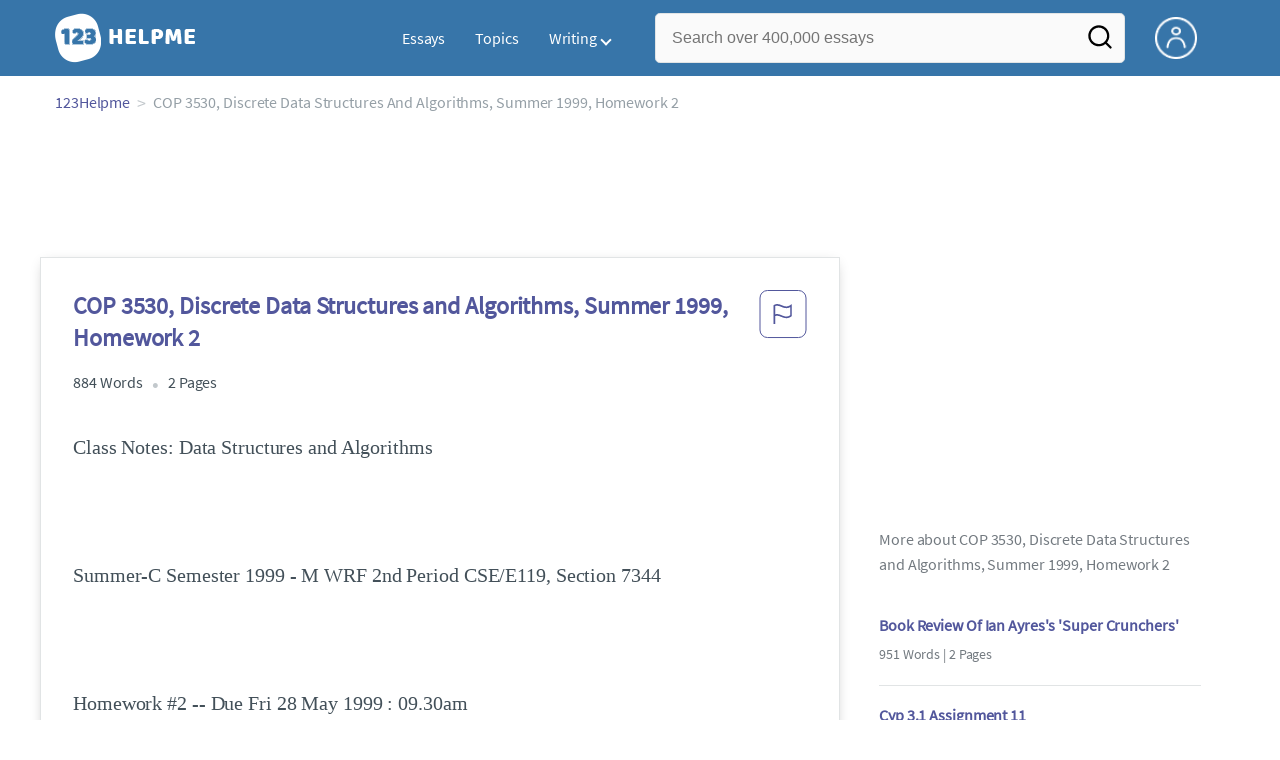

--- FILE ---
content_type: text/html; charset=UTF-8
request_url: https://www.123helpme.com/essay/COP-3530-Discrete-Data-Structures-and-Algorithms-106164
body_size: 2410
content:
<!DOCTYPE html>
<html lang="en">
<head>
    <meta charset="utf-8">
    <meta name="viewport" content="width=device-width, initial-scale=1">
    <title></title>
    <style>
        body {
            font-family: "Arial";
        }
    </style>
    <script type="text/javascript">
    window.awsWafCookieDomainList = ['monografias.com','cram.com','studymode.com','buenastareas.com','trabalhosfeitos.com','etudier.com','studentbrands.com','ipl.org','123helpme.com','termpaperwarehouse.com'];
    window.gokuProps = {
"key":"AQIDAHjcYu/GjX+QlghicBgQ/7bFaQZ+m5FKCMDnO+vTbNg96AGe85MAbDryaCIv+G5hkV9fAAAAfjB8BgkqhkiG9w0BBwagbzBtAgEAMGgGCSqGSIb3DQEHATAeBglghkgBZQMEAS4wEQQMfqv/41xp8mxCyZaoAgEQgDtphphf91j3ohtIdrkcZhOjtKVdO6T7EOagds3zsYaLwQPIN8cNivfF/va6SSQpupzbviLhd9a0ZTvohw==",
          "iv":"EkQVCQAe+wAAABhb",
          "context":"8YpFlOtSkoDMFN4/snkIs8mlnFDma1FLjOkaViFsM57vJGhCPYDWgy7jZLO5iOoaHSIx+75MEUqEig7JhiM9DRfQqvehDOVB2msfj/xOM+q6S0OekSxuXFDFBKVbLA09KdtuuR/BubMm8jxHR72CYUUfTJFDX4jcGqAEOLADlbMn9oxauSNEe2Vu9xR1L9e+OpyNi8CNhhdqrCq8rgp1bMy3XhL42+s9p731eUrwREqQKY2KQxxGK53oLQRBJZbTjMuy0SNsVTOT57GXapufM1mFu2O3ACQzKcJTJlH5F3YdxPkWyi9j8CBKr2Q/nBI8X1FgiWAQKqhc97ylPCPXm4WJB98UuNac7mglUwtYjcjv/OX0PtSbpfXTSYwJXEDks7Gk+RFswBC6Xd1KOWbtEUIZSGsSzpt4Wg/gT22ka9HL+Hang5lXCqub/hPF4xqgiDzQeJZelOK2G8QdKExB7S1orxGAlQVfzob/30t+zprwXNox/lFlRUk3x6Ioe5eRpjnkxNdlgtZO4ZWnjg19I10oldgvkXCW4IoAWxTKUg0AWA9mdh+N7yEk1J8aAuH7pz8IIeCCtQJlSGmG36E/VQQrvRWjAaOZvz+tE9FPf2E8ZJ4sOZhOZvd4uWlzAi8uzHeWR4PlJPbcfeqOOHFl8pItUbpCMjYeWyRZn8TcIE7fbkGxxrFVOTnuz5lfz8vgAf3PGiN7Dmj36M1f/K/tKJl6wAPc794nwFKb+LENyA9ipDMCdbhAKesQWWYWnFVODV/nxkJjJguXVb9GZti2Wrq5BbIn75rVfXQ92g=="
};
    </script>
    <script src="https://ab840a5abf4d.9b6e7044.us-east-2.token.awswaf.com/ab840a5abf4d/b0f70ab89207/fe90875e3a44/challenge.js"></script>
</head>
<body>
    <div id="challenge-container"></div>
    <script type="text/javascript">
        AwsWafIntegration.saveReferrer();
        AwsWafIntegration.checkForceRefresh().then((forceRefresh) => {
            if (forceRefresh) {
                AwsWafIntegration.forceRefreshToken().then(() => {
                    window.location.reload(true);
                });
            } else {
                AwsWafIntegration.getToken().then(() => {
                    window.location.reload(true);
                });
            }
        });
    </script>
    <noscript>
        <h1>JavaScript is disabled</h1>
        In order to continue, we need to verify that you're not a robot.
        This requires JavaScript. Enable JavaScript and then reload the page.
    </noscript>
</body>
</html>

--- FILE ---
content_type: text/html; charset=utf-8
request_url: https://www.123helpme.com/essay/COP-3530-Discrete-Data-Structures-and-Algorithms-106164
body_size: 18290
content:
<!DOCTYPE html>
<html>
    <head>
        <script type="text/javascript" src="https://cdn.cookielaw.org/consent/1638784f-1f7d-4a5c-837c-5cf9ed4c3b3f/OtAutoBlock.js" ></script>
        <!--WAF script-->
        <script data-ot-ignore type="text/javascript" src="https://ab840a5abf4d.edge.sdk.awswaf.com/ab840a5abf4d/b0f70ab89207/challenge.compact.js" defer></script>
        <!--end WAF script-->
        
        
        
        <style>@charset "UTF-8";*{box-sizing:border-box}html{-webkit-font-smoothing:antialiased;-webkit-text-size-adjust:none;text-size-adjust:none}a{text-decoration:none}blockquote,body,div,figure,footer,form,h1,h2,h3,h4,h5,h6,header,html,iframe,label,legend,li,nav,object,ol,p,section,table,ul{margin:0;padding:0}article,figure,footer,header,hgroup,nav,section{display:block}img{border:0}.row{max-width:75rem;margin-left:auto;margin-right:auto}.row::after,.row::before{content:' ';display:table}.row::after{clear:both}.row .row{max-width:none;margin-left:-.625rem;margin-right:-.625rem}@media screen and (min-width:40em){.row .row{margin-left:-.9375rem;margin-right:-.9375rem}}.column,.columns{width:100%;float:left;padding-left:.625rem;padding-right:.625rem}@media screen and (min-width:40em){.column,.columns{padding-left:.9375rem;padding-right:.9375rem}}.column:last-child:not(:first-child),.columns:last-child:not(:first-child){float:right}.column.row.row,.row.row.columns{float:none}.row .column.row.row,.row .row.row.columns{padding-left:0;padding-right:0;margin-left:0;margin-right:0}.small-1{width:8.3333333333%}.conditionally-visible{visibility:visible}.small-2{width:16.6666666667%}.small-3{width:25%}.small-offset-4{margin-left:33.3333333333%}.small-5{width:41.6666666667%}.small-7{width:58.3333333333%}.small-8{width:66.6666666667%}.small-11{width: 91.6666666667%;}.small-10 {width: 83.3333333333%;}.small-12{width:100%}@media screen and (max-width:39.9375em){.hide-for-small-only{display:none!important}}@media screen and (min-width:40em){.medium-offset-0{margin-left:0}.medium-1{width:8.33333333%}.medium-2{width:16.6666666667%}.medium-3{width:25%}.medium-4{width:33.3333333333%}.medium-5{width:41.6666666667%}.medium-6{width:50%}.medium-7{width:58.33333333%}.medium-8{width:66.6666666667%}.medium-9{width:75%}.medium-12{width:100%}}@media screen and (min-width:64em){.large-1{width:8.3333333333%}.large-2{width:16.6666666667%}.large-3{width:25%}.large-4{width:33.3333333333%}.large-5{width:41.6666666667%}.large-6{width:50%}.large-7{width:58.3333333333%}.large-8{width:66.6666666667%}.large-9{width:75%}.large-10{width:83.3333333333%}.large-11{width:91.6666666667%}.large-12{width:100%}.large-1-5{width:12%!important}.columns-large-2{-moz-column-count:2;-webkit-column-count:2;column-count:2;-moz-column-gap:1em;-webkit-column-gap:1em;column-gap:1em}.no-padding-large{padding:0!important}.paper-container--with-sidebar{padding:2rem}.hide-for-large{display:none!important}.margin-right-1-5--large{margin-right:1.5rem}.align-left--large{text-align:left}}@media screen and (min-width:80em){.large-1{width:8.3333333333%}.large-2{width:16.6666666667%}.large-3{width:25%}.large-4{width:33.3333333333%}.large-5{width:41.6666666667%}.large-6{width:50%}.large-7{width:58.3333333333%}.large-8{width:66.6666666667%}.large-9{width:75%}.large-10{width:83.3333333333%}.large-11{width:91.6666666667%}.large-12{width:100%}}@media screen and (max-width:0em),screen and (min-width:40em){.show-for-small-only{display:none!important}}@media screen and (min-width:40em) and (max-width:63.9375em){.hide-for-medium-only{display:none!important}}@media screen and (max-width:63.9375em){.show-for-large{display:none!important}}a{color:#52579c;text-decoration:none}button{font-size:16px}.burger{margin-right:1rem;position:relative}@media screen and (max-width:63.9375em){.burger__hero-img{height:20px;width:auto}}.recurly-hosted-field,input,select,textarea{-webkit-border-radius:.3em;-moz-border-radius:.3em;-ms-border-radius:.3em;border-radius:.3em;border:1px solid #e1e4e5;color:#435059;font-size:1rem;padding:.8rem 1rem;transition:all .2s ease-in-out}input[type=color],input[type=date],input[type=datetime-local],input[type=datetime],input[type=email],input[type=month],input[type=number],input[type=password],input[type=search],input[type=tel],input[type=text],input[type=time],input[type=url],input[type=week],select,textarea{display:block;width:100%}.heading-l,.heading-m,.heading-s,.heading-xl,.heading-xs,.heading-xxl{line-height:1.35em;margin-bottom:.3125em}.heading-s{font-size:1.25rem;font-weight:400;margin-bottom:.625em}.heading-m{font-size:1.5rem;font-weight:400}.heading-xs{font-size:1rem;font-weight:500;line-height:1.6em}.text-l,.text-m,.text-s,.text-xl,.text-xs,.text-xxs,.text-xxxs{line-height:1.6em;margin-bottom:.9375em}.text-xl{font-size:1.5rem}.text-l{font-size:1.25rem}.text-m{font-size:1rem}.text-s{font-size:.875rem;margin-bottom:.625em}.text-xs{font-size:.75rem}.weight-500{font-weight:500}.weight-700{font-weight:700}.source-serif{font-family:'Source Serif Pro',serif}.button,button{-webkit-border-radius:1.125rem;-moz-border-radius:1.125rem;-ms-border-radius:1.125rem;border-radius:1.125rem;background-color:#247ab7;border:1px solid #247ab7;box-sizing:border-box;color:#fff;cursor:pointer;display:inline-block;line-height:2.2rem;margin:0 0 .9375rem;padding:0 1.125rem;text-align:center;text-decoration:none;white-space:nowrap}.button--orange,button--orange{background-color:#c84c0e;border:1px solid transparent;color:#fff}.button--squarish,button--squarish{border-radius:.25rem}.button--extra,button--extra{border-color:#fff;border-radius:100px;border-style:solid;border-width:2px;color:#fff;display:inline-block;padding:14px 25px;text-align:center;text-decoration:none;width:100%}.button--extra_container,button--extra_container{background-color:#247ab7;bottom:0;font-size:20px;min-height:80px;padding-bottom:15px;padding-left:45px;padding-right:45px;padding-top:15px;position:fixed;width:100%;z-index:9999}.card{-webkit-border-radius:.25rem;-moz-border-radius:.25rem;-ms-border-radius:.25rem;border-radius:.25rem;background-color:#fff;border:1px solid #e1e4e5;line-height:1.5rem;margin-bottom:1.5rem;padding:1.25rem 1.5rem;position:relative}.card--bv-popup{position:absolute;text-align:left;visibility:hidden;z-index:3}.card--bv-popup--burger{border:1px solid #737a80;position:absolute;top:3.7rem;width:20rem}.card--bv-popup--burger-left{left:-.5rem}@media screen and (max-width:39.9375em){.card--bv-popup--burger-left{background-color:#fafafa;border-radius:0;left:-1.1rem;top:3.5rem;width:99.9%;width:99.9vw}}.card__menu-list{list-style-type:none}.card__menu-list-item{display:block;line-height:.8rem;margin-bottom:1.5rem;text-align:left}.card__menu-list-item:last-child{margin-bottom:0}.card__menu-list-header{border-bottom:1px solid #e1e4e5;border-top:1px solid #e1e4e5;color:#737a80;font-weight:500;letter-spacing:.1rem;padding:1rem 0;text-transform:uppercase}.card__menu-list-link{color:#435059}.card--sidebar-nav{border-top:2px solid #1c77c2}.card--sidebar-nav__list{list-style-type:none}.card--sidebar-nav__list-item{margin-bottom:.8rem}.card--sidebar-nav__list-item--separators{border-bottom:1px solid #e1e4e5;padding:.25rem 0}.card--sidebar-nav__section{margin-bottom:1rem}.essay-details{display:block;margin-bottom:1rem}.essay-details>::after{color:#c2c8cc;content:'•';font-size:1.4em;margin:0 .4em;position:relative;top:.1em}.essay-details>:last-child::after{content:' ';margin:0}.nav-breadcrumbs{display:block;margin-bottom:1.3em}.nav-breadcrumbs>::after{color:#c2c8cc;content:'>';font-size:1.1em;margin:0 .4em;position:relative}.nav-breadcrumbs>:last-child::after{content:' ';margin:0}.vertical-nav-list{margin-bottom:1.7rem}.vertical-nav-list__container{list-style:none}.vertical-nav-list__heading{color:#fff;font-size:1rem;letter-spacing:0.125em;margin-bottom:1.25em;text-transform:uppercase;}.vertical-nav-list__item{font-size:1rem;line-height:1.75em}.vertical-nav-list__item__anchor{color:#fff;margin-right:.3125em}.paper{font-size:1.25rem;line-height:1.6em}@media screen and (max-width:63.9375em){.paper{font-size:1.25rem}}@media screen and (max-width:39.9375em){.paper{font-size:1rem}}.paper-container{background:#fff;padding:8rem}@media screen and (max-width:63.9375em){.paper-container{padding:5rem}}@media screen and (max-width:39.9375em){.paper-container{padding:1rem;padding-top:2rem}}@media screen and (min-width:64em){.paper-container--with-sidebar{padding:2rem}}.paper--related{margin-bottom:6rem;position:relative}.paper--related__details{color:#737a80;display:block;font-size:1rem;margin:.5rem 0 1.5rem}.paper--related-separator{border-top:1px solid #c2c8cc;margin:7rem auto 4rem;position:relative;text-align:center;width:80%}.paper--related-separator-word{background-color:#fff;bottom:35px;color:#c2c8cc;display:inline-block;font-size:1.6rem;height:50px;margin:auto;padding:1rem;position:relative;width:125px}.paper__cta{bottom:2rem;left:0;position:absolute;width:100%;z-index:1}.paper__gradient{left:0;position:absolute;width:100%;z-index:1}.paper__gradient--bottom{background:linear-gradient(to bottom,rgba(255,255,255,0),#fff);bottom:0;height:150px}.z-index-1{z-index:1}.visibleeader-splat__search-box--custom-nav{left:-66vw;position:absolute;top:5.5rem;width:100vw}.section{background-color:#fff;border-bottom:.0625rem solid #e1e4e5;min-width:300px;padding-bottom:3.75rem;padding-top:3.75rem;position:relative}.unstyled{list-style:none}.full-height{height:100%}.vert-center{margin-bottom:0;margin-top:0;position:relative;top:50%;transform:translateY(-50%)}.cursor-pointer{cursor:pointer}.center{text-align:center}@media screen and (max-width:39.9375em){.center--small-down{text-align:center}}.align-right{text-align:right}@media screen and (min-width:40em){.align-right--medium{text-align:right}}.align-left{text-align:left}.border--top{border-top:1px solid #e1e4e5;}.no-border{border:0}.no-margin--bottom{margin-bottom:0}.no-margin{margin:0}.margin-1{margin-bottom:1rem}.margin-2{margin-bottom:2rem}.margin-4{margin-bottom:4rem}.margin-right-1{margin-right:1rem}@media screen and (min-width:64em){.margin-right-1-5--large{margin-right:1.5rem}}.no-padding{padding:0}.padding-top-1{padding-top:1rem}.padding-top-2{padding-top:2rem}.padding-bottom-1{padding-bottom:1rem}.padding-1{padding:1rem}.padding-2{padding:2rem}.brand-primary{color:#52579c}.brand-secondary{color:#52579c}.mid-gray{color:#737a80}.ash-gray{color:#959fa6}.white-space--break-spaces{white-space:break-spaces}.display-block{display:block}.margin-bottom-2{align-items:center;justify-content:flex-start}.display-inline-block{display:inline-flex}@media screen and (min-width:40em){.display-inline-block--medium{display:inline-block}}.display-flex{display:flex}.flex-flow-column{flex-flow:column}.share-block{margin-bottom:1rem}.tag-block__li--link{display:block;font-size:.875rem;list-style-type:none;margin:0 0 .4rem}.vert-align-middle{vertical-align:middle}.position-relative{position:relative}@media screen and (min-width:40em){.position-absolute--medium{position:absolute}}.text-ellipsis-after::after{content:'…'}.border-box-shadow{-webkit-box-shadow:0 3px 13px -5px rgba(0,0,0,.3);-moz-box-shadow:0 3px 13px -5px rgba(0,0,0,.3);box-shadow:0 3px 13px -5px rgba(0,0,0,.3);border:1px solid #e1e4e5}.break-word{word-wrap:break-word}.capitalize{text-transform:capitalize;padding:0}@media screen and (min-width:64em){.hide-for-large-up{display:none}}body{color:#435059;font:16px 'Source Sans Pro',system-ui,sans-serif;letter-spacing:-.1px}@font-face{font-family:"Source Sans Pro";font-style:normal;font-weight:400;font-display:block;src:local("Source Sans Pro Regular"),local("SourceSansPro-Regular"),url(//assets.123helpme.com/1.17/fonts/source-sans-pro-v12-latin-regular.woff2) format("woff2"),url(//assets.123helpme.com/1.17/fonts/source-sans-pro-v12-latin-regular.woff) format("woff")}.clearfix,nav:after{clear:both}.search-mobile-show,.toggle,[id^=drop]{display:none}.user-account{margin-left:15px;margin-top:5px}.search-bg-grey{background-color:#eaebed;font-size:14px}.search-box__button{border:none}.header-row{display:flex!important}@media all and (max-width:62em){.bordered{border-top:1px solid #999}.mobile-flex{display:flex;align-items:center}.menu,.toggle+a,nav li a:not(:only-child):after{display:none}.toggle{display:block;padding:20px;color:#000;font-size:16px;position:relative}.toggle:after{border:solid #000;border-width:0 2px 2px 0;display:inline-block;padding:3px;position:absolute;top:45%;transform:rotate(45deg) translateY(-50%);-webkit-transform:rotate(45deg) translateX(-50%);content:"";margin-left:10px;right:8px}}.display-none{display:none}
    .recommended{width: 100%;background: #FAFAFA;box-shadow: 0px 4px 4px 0px #00000012 inset;display: flex;align-items: center;padding: 8px; margin-top:1rem;.recommended-bulb_icon{width:20px;height:24px;margin-right:8px;}p{.recommended-heading{font-size:18px;font-weight: 700;line-height:27px;letter-spacing:-0.005em;text-align:left;color:#000000;margin-right:8px;}.recommended-link{font-size: 18px;font-weight: 700;line-height: 27px;letter-spacing: -0.005em;text-align: left;text-decoration: underline;color: #52579C;text-transform: capitalize;}}}
    @media screen and (max-width:39.9375em){.section--footer{padding-bottom:60px!important}#essay_ad_top{height:50px;min-width:300px;max-width:320px;overflow:hidden;margin:auto auto 2rem}#essay_ad_related{height:250px;width:300px;margin:auto auto 2rem}#essay_ad_sidebar,#essay_ad_sidebar_1{display:none}}@media screen and (min-width:40em){.section--footer{padding-bottom:100px!important}#essay_ad_top{height:90px;min-width:728px;max-width:970px;overflow:hidden;margin:auto auto 2rem}#essay_ad_related{min-height:90px;max-height:250px;min-width:300px;max-width:728px;margin:auto auto 2rem}#essay_ad_sidebar{height:250px;width:300px}#essay_ad_sidebar_1{display:none}}.essay-title-header{display:flex;justify-content: space-between;}.btn-content-flagging{color:#52579c;cursor:pointer}.header-splat{background-color:#3775a9;border-bottom:0;min-width:20rem;padding:.8125rem 0;z-index:999;position:relative}.search-box{display:inline-block;position:relative;width:100%}@media screen and (max-width:39.9375em){.header-splat__search-box{visibility:hidden}.header-splat__search-box.conditionally-visible{visibility:visible}}.search-box__input--splat-header{height:3.125rem;margin:0;padding:.25rem;padding-left:1rem;padding-right:2.5rem}@media screen and (max-width:39.9375em){.search-box__input--splat-header{border-radius:0;padding-right:.5rem}}.search-box__input--gray-bg{background-color:#fafafa;border:1px solid #e1e4e5;box-shadow:none}.search-box__button{-webkit-border-radius:0 4px 4px 0;-moz-border-radius:0 4px 4px 0;-ms-border-radius:0 4px 4px 0;border-radius:0 4px 4px 0;display:block;height:60px;margin:0;outline:0;padding:0;position:absolute;right:0;top:0;width:60px;z-index:2}.search-box__button--splat-header{background-color:transparent;border:none;width:3.125rem}.search-box__icon{color:#036;font-size:22px;line-height:3.75rem;text-align:center}@media screen and (max-width:39.9375em){.search-box__button--splat-header{display:block;border:none}}@media (max-width:40em){.header-splat{padding:5px 0}.search-bg-grey{background-color:#fff;font-size:14px;border:1px solid #ccc}}.header-splat .navigation{height:50px;display:flex;align-items:center}.header-splat .navigation .nav-container{margin-left:auto}.header-splat .navigation nav ul{list-style:none;margin:0;padding:0}.header-splat .navigation nav ul li{float:left;position:relative}.header-splat .navigation nav ul li a{display:block;padding:0 15px;color:#fff;text-decoration:none;cursor:pointer}.header-splat .navigation nav ul li a:not(:only-child):after,.header-splat .navigation nav ul li a:visited:not(:only-child):after{border:solid #fff;border-width:0 2px 2px 0;display:inline-block;padding:3px;top:5px;transform:rotate(45deg);-webkit-transform:rotate(45deg);content:"";margin-left:5px}.header-splat .navigation nav ul li ul li{min-width:130px}.header-splat .navigation nav ul li ul li a{padding:15px;line-height:20px}.header-splat .navigation .nav-dropdown{position:absolute;display:none;background-color:#486ed6;z-index:5;box-shadow:0 3px 12px rgba(0,0,0,.15)}.header-splat .navigation .nav-dropdown a{color:#fff}.header-splat .navigation nav ul li ul li a:hover{background-color:#fff}.nav-mobile{position:relative!important;display:none;top:0;left:0;height:auto;width:70px;padding-right:5px}@media only screen and (max-width:1000px){.header-splat .navigation{display:block}.nav-mobile{display:block}.header-splat .navigation nav{width:100%;padding:54px 0 15px}.header-splat .navigation nav ul{background-color:#fff;border:1px solid #737a80;position:absolute;left:0;width:100%;z-index:2222}.header-splat .navigation nav ul li{float:none}.header-splat .navigation nav ul li a{padding:15px;line-height:20px;color:#000}.header-splat .navigation nav ul li a:hover{color:#3775a9}.header-splat .navigation nav ul li ul li a{padding-left:30px}.header-splat .navigationt .nav-dropdown{position:static;background-color:#486ed6}.header-splat .navigation .nav-dropdown a{color:#fff}.header-splat .navigation nav ul li a:not(:only-child):after,.header-splat .navigation nav ul li a:visited:not(:only-child):after{top:22px;margin-left:10px;right:20px}.header-splat .navigation nav ul li a.opened:after{transform:rotate(-135deg);-webkit-transform:rotate(-135deg);margin-top:5px}.mobile-flex{display:flex;align-items:center}}@media screen and (min-width:1000px){.header-splat .navigation .nav-list{display:block!important}}@media (max-width:640px){.header-splat{padding:5px 0}}.header-splat .navigation nav ul li ul li a{padding:5px 15px 5px 10px;line-height:20px}.header-splat .navigation .nav-dropdown-write{position:absolute;background-color:#fff;border-radius:5px;z-index:5;box-shadow:0 3px 12px rgba(0,0,0,.15);min-width:130px;padding:10px 0;margin-top:10px}.header-splat .navigation .nav-dropdown-write a{color:#3775a9}@media only screen and (max-width:1000px){.header-splat .navigation nav ul{background-color:#fff;border:1px solid #737a80;width:100%;z-index:2222}.nav-mobile{display:block}.navigation nav{width:100%;padding:54px 0 15px}.navigation .nav-list{background-color:#4b7afb;position:absolute;left:0;width:100%;z-index:2222;top:60px}.header-splat .navigation nav ul li,.navigation nav ul li{float:none}.header-splat .navigation .nav-dropdown-write a,.header-splat .navigation nav ul li a{padding:15px;line-height:20px;color:#000}.navigation .nav-dropdown-write{width:100%;z-index:2222;border-radius:0;box-shadow:none;padding-top:0;position:static;background-color:#486ed6;margin-top:5px}.navigation nav ul li a{padding:15px;line-height:20px}.navigation nav ul li ul li a{padding:15px}.navigation .nav-dropdown-write a{color:#fff}.navigation nav ul li a:not(:only-child):after,.navigation nav ul li a:visited:not(:only-child):after{top:22px;margin-left:10px;right:20px}.navigation nav ul li a.opened:after{transform:rotate(-135deg);-webkit-transform:rotate(-135deg);margin-top:5px}.header-splat .navigation .nav-dropdown-write{position:relative;border-radius:0;box-shadow:none;border:none;background-color:#edf7ff}.header-splat .navigation nav ul li a:not(:only-child):after,.header-splat .navigation nav ul li a:visited:not(:only-child):after{border:solid #000;border-width:0 2px 2px 0;top:18px}}#nav-toggle{display:block;position:relative;left:0;top:0;cursor:pointer;padding:10px 35px 16px 0}#nav-toggle span,#nav-toggle span:after,#nav-toggle span:before{cursor:pointer;border-radius:1px;height:3px;width:25px;background:#fff;position:absolute;display:block;content:"";transition:all .3s ease-in-out}#nav-toggle span:before{top:-10px}#nav-toggle span:after{bottom:-10px}#nav-toggle.active span{background-color:#c84c0e}#nav-toggle.active span:after,#nav-toggle.active span:before{background-color:#c84c0e}.header-splat__search-box{box-shadow:none}@media screen and (max-width:39.9375em){.header-splat__search-box{left:0;position:absolute;top:4.1rem;visibility:hidden}.header-splat__search-box.conditionally-visible{visibility:visible}}@media screen and (max-width:39.9375em){.header-splat__search-box-container{z-index:1}}@media screen and (min-width:40em){.header-splat__search-toggle-container{visibility:hidden}}.header-splat__search-toggle-container--custom-nav{right:0;top:.8rem}.header-splat__search-toggle-container--custom-nav-ng1{top:.6rem}.header-splat__search-toggle-container{cursor:pointer;display:none;font-size:1.5rem;height:2.3rem;position:absolute;right:0;top:.6rem;visibility:visible;width:2.3rem}.search-mobile-show{display:none}@media screen and (max-width:39.9375em){.header-splat__search-toggle-container{display:block}.header-splat__search-box--custom-nav{left:0;position:fixed;top:70px;width:100%;box-shadow:0 4px 40px grey;z-index:8888}.header-splat__search-box--custom-nav input{font-size:14px}.search-mobile-hide{display:none}.search-mobile-show{display:block}}.header-splat__columns{height:3.125rem;position:relative}.icon--account{background-image:url(https://assets.123helpme.com/1.17/images/others/user.png);background-position:center;background-repeat:no-repeat;background-size:100%;height:42px;width:42px}@media (max-width:420px){.icon--account{width:30px}}.header-splat__logo-container{background-image:url(//assets.123helpme.com/1.17/images/logos/123-helpme/logo-123-helpme-lg.png);background-size:100%;min-width:120px;background-position:left center;background-repeat:no-repeat;display:block;height:100%}@media (max-width:1024px){.header-splat__logo-container{background-size:100%!important}}@media screen and (min-width:40em){.header-splat__logo-container{background-image:url(//assets.123helpme.com/1.17/images/logos/123-helpme/logo-123-helpme-lg.png);background-size:auto;min-width:120px;display:block;height:100%;background-position:left center;background-repeat:no-repeat}}@media only screen and (max-width:1000px){.header-splat .header-splat__logo-container-secondary{margin-left:45px;min-width:200px}}.pagination-simple__curpage,.pagination-simple__next{margin-left:1rem}.pagination-simple__next,.pagination-simple__prev{color:#52579c;text-decoration:underline}.pagination-simple__next--disabled,.pagination-simple__prev--disabled{color:#c2c8cc;text-decoration:none}.margin-1{margin-bottom:1rem}.margin-horiz-0-5{margin-left:.5rem;margin-right:.5rem}@media screen and (min-width:64em){.columns-large-2{-moz-column-count:2;-webkit-column-count:2;column-count:2;-moz-column-gap:1em;-webkit-column-gap:1em;column-gap:1em}}.columns-large-2 ul{list-style:none}.columns-large-2 ul li{padding:0}@media screen and (max-width:39.9375em){.search-box__button{height:50px;width:35px}}.section--footer{background-color:#3775a9;border-bottom:0;border-top:0;padding-bottom:0;text-align:center}@media screen and (min-width:40em){.section--footer{text-align:left}}.copyright-block__social__circle{-webkit-border-radius:50%;-moz-border-radius:50%;-ms-border-radius:50%;border-radius:50%;border:1px solid #fff;display:inline-block;height:37px;margin-right:.4375em;position:relative;text-align:center;width:37px}.copyright-block__social__circle--no-stroke{border:0;right:12px}.copyright-block__social__circle__icon{bottom:0;color:#fff;font-size:1rem;left:0;line-height:2.6rem;margin:auto;position:absolute;right:0;top:0}@media screen and (min-width:64em){.align-left--large{text-align:left}}.modal_container,.modal_container .main_exit-intent-modal{top:50%;z-index:9999;left:50%;transform:translate(-50%,-50%);display:flex}.modal_container{width:100%;height:100%;min-height:100vh;min-width:100vw;position:fixed;justify-content:center;align-items:center;text-align:center;background-color:rgba(36,34,34,.5);}.main_exit-intent-modal{width:914px;padding: 30px 0px;min-height: 283px;height:auto;position:absolute;background:#fff;border-radius:19px;box-shadow:rgba(0,0,0,.1) 0 4px 5px,rgba(0,0,0,.06) 0 2px 3px;align-items:center}.modal-union{width:200px;height:100%;background:linear-gradient(157.37deg,#525998 2.51%,#4675a5 97.24%);border-top-left-radius:19px;border-bottom-left-radius:19px;}.modal_container .main_exit-intent-modal .modal-union{position:absolute;}.main_exit-intent-modal .modal-union .polygon-icon{position:absolute;top:calc(50% - 9px);right:-15px}.modal-union .main-frame-content{width:165.14px;height:183.76px;gap:11.92px;position:absolute;top:50%;left:50%;transform:translate(-50%,-50%)}.modal-union .main-frame-content .bulb{width:57.03px;height:57.03px;background-color:#495093;border-radius:50%;position:relative}.modal-union .main-frame-content .bulb .bulb-icon{width:36.21px;height:36.21px;position:absolute;top:50%;left:50%;transform:translate(-50%,-50%)}.modal-union .main-frame-content .content{width:165.14px;height:114.81px;text-align:left;margin:12px 0 0}.modal-union .main-frame-content .hading-tag{width:160px;height:30px;font-weight:700;font-size:24px;line-height:30px;color:#fff;margin:0}.modal-union .main-frame-content .description{width:165.14px;height:78px;font-weight:400;font-size:21px;line-height:26px;color:#fff;margin:5px 0}.modal_container .essay-modal-container{width:70%;margin-right: 5%;margin-left: auto;display:flex;flex-direction:column;align-items:center;justify-content:center;gap:8px}.essay-modal-container .close-modal{position:absolute;top:15px;right:10px;width:25px;height:25px;border-radius:50%;text-align:center;cursor:pointer}.close-modal .close-icon{width:20px;height:20px}.essay-modal-container .essay-container{display:flex;gap:10px;width:100%}.essay-container .essay-content:nth-child(2n) .vertical_line{background-color:#525998}.essay-container .essay-content{width:100%;height:auto;box-shadow:0 1px 7px 0 #0000002E;border-radius:10px}.essay-container .essay-content .vertical_line{height:5px;background-color:#4675a5;border-top-left-radius:9px;border-top-right-radius:9px;padding:3px 11px;color:#fff;font-size:18px;font-weight:600;line-height:21px;letter-spacing:-.005em}.essay-container .box_content{height:100%;display:flex;align-items:center;flex-direction:column;justify-content:end;padding:8px}.essay-container .box_content .essay-heading{height:100%;width:100%;padding:8px}.essay-container .box_content .essay-heading .title{width:100%;height:auto;text-align:center;display:flex;overflow:hidden;text-overflow:ellipsis;align-items:baseline;justify-content:center;font-size:18px;font-weight:400;color:#000;line-height:22px;letter-spacing:-.005em}.essay-container .box_content .essay-link{margin:0 auto 14px}.essay-container .box_content .essay-link .mobile_button{width:auto;max-width:100%;height:30px;background-color:#008ed5;color:#fff;border-radius:26px;padding:8.69px 16.51px;gap:8px;display:flex;align-items:center;justify-content:center;font-size:14px;font-weight:400;line-height:13px;margin:0 auto;cursor:pointer;text-decoration:none}.essay-container .box_content .essay-link .mobile_button .essay_btn{text-transform:uppercase;}@media screen and (max-width:930px){.modal_container .main_exit-intent-modal{width:95%;max-height:80%;top:48%;}.modal-union{width:175px}.modal-union .main-frame-content{padding-left:8px}.modal_container .essay-modal-container{width:70%;justify-content:flex-start;overflow-y:auto}}@media screen and (max-width:768px){.main_exit-intent-modal{padding:0px 0px;}.modal_container .main_exit-intent-modal .modal-union{position:relative;}.modal_container .main_exit-intent-modal{flex-direction:column;width:100%;max-width:450px;height:auto}.modal_container .modal-union{width:100%;height:100%;min-height:150px;border-top-right-radius:19px;border-bottom-left-radius:0}.modal-union .polygon-icon{top:92%!important;right:50%!important;transform:rotate(90deg)}.modal-union .main-frame-content{width:100%;display:flex;flex-direction:column;align-items:center;text-align:center;padding-left:0}.modal-union .main-frame-content .content{margin:0}.modal-union .main-frame-content .bulb{width:50.03px;height:50.03px;}.modal-union .main-frame-content .content{width:100%;max-width:350px;height:100.81px;text-align:center}.modal-union .main-frame-content .hading-tag{width:100%;max-width:165.14px;height:30px;margin:0 auto}.modal-union .main-frame-content .description{width:100%;max-width:300px;height:78px;margin:5px auto;font-size:20px}.modal_container .essay-modal-container{width:100%!important;max-width:600px;flex-direction:column}.essay-modal-container .close-modal{top:15px;right:15px;cursor:pointer}.essay-modal-container .essay-container{width:90%;flex-direction:column}.modal_container .essay-modal-container .essay-container::-webkit-scrollbar{width:5px}.modal_container .essay-modal-container .essay-container::-webkit-scrollbar-track{background:#eae8e8}.modal_container .essay-modal-container .essay-container::-webkit-scrollbar-thumb{background-color:#d5d3d3;border-radius:20px}.essay-container .essay-content{width:100%;height:100%;border-radius:10px;margin:0 auto}.essay-container .box_content .essay-link .mobile_button{width:100%;height:35px;font-size:13px;bottom:26px}}@media screen and (max-width:480px){.modal_container .main_exit-intent-modal{flex-direction:column;width:95%;max-width:450px;height:auto}}@media only screen and (orientation: landscape) and (max-width: 768px){.modal_container .main_exit-intent-modal{flex-direction:row;max-width:95%;}.modal_container .modal-union{min-height:284px;max-width:176px;border-bottom-left-radius:19px;border-top-right-radius:0px;}.modal-union .main-frame-content{width:150px;align-items:start;padding-left:8px;}.modal-union .main-frame-content .content{text-align:left;}.modal-union .main-frame-content .hading-tag{font-size:19px;}.modal-union .main-frame-content .description{font-size:16px;width:160px;}.main_exit-intent-modal .modal-union .polygon-icon{top: calc(50% - 9px)!important;right:-15px!important;transform: rotate(0deg);}.essay-modal-container .essay-container{flex-direction:row;overflow-y:initial!important;}.essay-container .essay-content{height:auto;}.essay-container .box_content .essay-heading .title{font-size:13px;line-height:18px;}.essay-container .box_content .essay-link .mobile_button{height:26px;font-size:10px;}.essay-container .box_content .essay-link{margin-bottom:8px!important;}.essay .essay_content .essay-descriptions{font-size:14px!important;}.essay .trial-button a{border-radius:50px!important;font-size:12px!important;}.essay .trial-button a span{font-size:12px!important;}.essay .trial-button{margin-top:1.2rem;!important}}.sb-modal{position:fixed;top:0;right:0;bottom:0;left:0;z-index:10000;outline:0;background-color:rgba(0,0,0,0.5);overflow-x:hidden;overflow-y:auto}.sb-modal-dialog{position:relative;margin:1rem;pointer-events:none}.sb-modal-dialog-centered{display:flex;align-items:center;min-height:calc(100% - (0.5rem * 2))}.sb-modal-content{position:relative;display:flex;flex-direction:column;width:100%;pointer-events:auto;width:100%;pointer-events:auto;background-color:#fff;background-clip:padding-box;border:1px solid rgba(0,0,0,0.2);border-radius:.3rem;outline:0;margin-top:5rem}.sb-modal-backdrop{position:fixed;top:0;right:0;bottom:0;left:0;z-index:1040;background-color:#000}.sb-modal-header{display:flex;align-items:flex-start;justify-content:space-between;padding:1rem;border-top-left-radius:.3rem;border-top-right-radius:.3rem;.sb-close{margin:-1rem -1rem -1rem auto}}.sb-modal-title{margin-bottom:0;line-height:1.5}.sb-modal-body{position:relative;flex:1 1 auto;padding:1rem}.sb-modal-footer{display:flex;align-items:center;justify-content:center;padding-bottom:1rem;>:not(:first-child){margin-left:.25rem}>:not(:last-child){margin-right:.25rem}}.sb-modal-scrollbar-measure{position:absolute;top:-9999px;width:50px;height:50px;overflow:scroll}@media(min-width:576px){.sb-modal-dialog{margin:1.75rem auto}.sb-modal-dialog-centered{min-height:calc(100% - (1.75rem * 2))}}.sb-close{float:right;color:#000;font-size:4.5rem;text-shadow:0 1px 0 #fff;opacity:.5;&:hover,&:focus{color:#000;text-decoration:none;opacity:.75}&:not(:disabled):not(.disabled){cursor:pointer}}.sb-close{padding:0;background-color:transparent;border:0;-webkit-appearance:none}</style>
        <script>
window.dataLayer = window.dataLayer || [];
dataLayer.push({ "environment": "production" });
dataLayer.push({ "ga_enable_tracking": "true" });
dataLayer.push({ "version": "2.2.110" });
dataLayer.push({ "source_site_id": 21 });
</script>
<!-- Google Tag Manager -->
<script>(function(w,d,s,l,i){w[l]=w[l]||[];w[l].push({'gtm.start':
new Date().getTime(),event:'gtm.js'});var f=d.getElementsByTagName(s)[0],
j=d.createElement(s),dl=l!='dataLayer'?'&l='+l:'';j.setAttributeNode(d.createAttribute('data-ot-ignore'));j.setAttribute('class','optanon-category-C0001');j.async=true;j.src=
'https://www.googletagmanager.com/gtm.js?id='+i+dl;f.parentNode.insertBefore(j,f);
})(window,document,'script','dataLayer','GTM-TK2HK9');</script>
<!-- End Google Tag Manager -->
        
        <title> COP 3530, Discrete Data Structures and Algorithms,... | 123 Help Me</title>
        <meta name="description" content="Class Notes: Data Structures and Algorithms Summer-C Semester 1999 - M WRF 2nd Period CSE/E119, Section 7344 Homework #2 -- Due Fri 28 May 1999 : 09.30am *..." /><meta name="viewport" content="width=device-width, initial-scale=1.0" /><meta http-equiv="Content-Security-Policy" content="upgrade-insecure-requests;block-all-mixed-content" />
        <link rel="canonical" href="https://www.123helpme.com/essay/COP-3530-Discrete-Data-Structures-and-Algorithms-106164" />
        
        <script>
window.splatconfig = {"PUBLIC_HOME_URL":"https://www.123helpme.com","PUBLIC_GOOGLE_RECAPTCHA_SITE_KEY":"6LeGlQ4UAAAAAIkhGuzB-czIKyzgePoiZCaBqBzE","PUBLIC_BECKETT_WRITING_TOOL_CSS_URL":"//assets.123helpme.com/1.17/css/123-helpme.writing-tool.1.17.128.min.css","PUBLIC_ROUTE_SPA_HANDLER_COPYRIGHT":"react","PUBLIC_SECURE_BASE_URL":"https://www.123helpme.com","PUBLIC_FACEBOOK_APP_VERSION":"v12.0","PUBLIC_EXTERNAL_API_URL":"https://api.123helpme.com","PUBLIC_ROUTE_SPA_HANDLER_PAYMENT":"react","PUBLIC_REDIRECT_DASHBOARD_PLANS_TO_PLANS":true,"PUBLIC_GOOGLE_CLIENT_ID":"346858971598-ccbflt1852nri3ie83eei8nusmlbceb1.apps.googleusercontent.com","PUBLIC_ROUTE_SPA_HANDLER_PRIVACY":"react","PUBLIC_SUPPORT_EMAIL":"support@123helpme.com","PUBLIC_ENABLE_OMNISEARCH":true,"PUBLIC_DISCLAIMER_CONTACT_US":"https://123helpme.zendesk.com/hc/en-us/requests/new","PUBLIC_BECKETT_CSS_EXCLUDE":true,"PUBLIC_WRITING_TOOL_FEATURE_MODEL":"economyModel","PUBLIC_IS_OFFICIAL_PRODUCTION":true,"PUBLIC_ERRORS_SENTRY_SRC":"//c052bba9dacb4746b10ab24da9c48ec0@o133474.ingest.sentry.io/5412789","PUBLIC_PLANS_LAYOUT":"v3","PUBLIC_SEARCH_LIMIT":"20","PUBLIC_CATEGORY_PAGE_APPEND_ESSAYS_TO_TITLE":true,"PUBLIC_UPLOAD_FEATURE_ENABLED":false,"PUBLIC_ROUTE_SPA_HANDLER_SIGNUP":"react","PUBLIC_WRITING_TOOL_AVAILABLE":true,"PUBLIC_ROUTE_SPA_HANDLER_AUTHEMAIL":"react","PUBLIC_PICK_A_PLAN_TEXT":true,"PUBLIC_ROUTE_SPA_HANDLER_TERMS":"react","PUBLIC_ENABLE_SCHEMA_MARKUP_ON_SEARCH_PAGE":true,"PUBLIC_EXTERNAL_PRIVACY_TEMPLATE_URL":"https://assets.coursehero.com/privacy-policies/privacy_policy_master.html","PUBLIC_PICK_A_PLAN_WRITING_TOOL_TEXT":true,"PUBLIC_ROUTE_SPA_HANDLER_SIGNOUT":"react","PUBLIC_GOOGLE_APP_ID":"849325297486-1j4tg1k57ortvrf1g9u9pv7najs961gs.apps.googleusercontent.com","PUBLIC_NG1_TEMPLATE_URL":"https://s3.amazonaws.com/splat-ng1-templates/","PUBLIC_CHATBOT_API_KEY":"AIzaSyDyuncEg_O2qt_2jAngfq9lm7BuD7DwrwQ","PUBLIC_GTM_CONTAINER_ID":"GTM-TK2HK9","PUBLIC_EXTERNAL_ASSETS_URL":"//assets.123helpme.com/1.17/","PUBLIC_UPLOAD_POPUP_EXPIRY_IN_DAYS":"3","PUBLIC_SITE_NAME":"123 Help Me","PUBLIC_HOME_URL_NO_TRAILING_SLASH":true,"PUBLIC_NON_SECURE_BASE_URL":"http://www.123helpme.com","PUBLIC_PAYMENT_PAGE_DISCLAIMER_V1":true,"PUBLIC_ENABLED_MDS_UPLOADER":false,"PUBLIC_BECKETT_CSS_FONTS_URL":"//assets.123helpme.com/1.17/css/123-helpme.fonts.1.17.198.min.css","PUBLIC_GOOGLE_SIGNIN_WIDTH":"213","PUBLIC_RECURLY_PUB_KEY":"ewr1-KZpDsRmIVgZmh8wjabCYHW","PUBLIC_SEARCH_MAXPAGE":"50","PUBLIC_FACEBOOK_APP_ID":"520198038184598","PUBLIC_WRITING_TOOL_PRODUCT_NAME":"123Helpme Writing Tool","PUBLIC_CHATBOT_URL":"https://research.cbtexty.com/prod/v0","PUBLIC_ONETRUST_KEY":"1638784f-1f7d-4a5c-837c-5cf9ed4c3b3f","PUBLIC_ROUTE_SPA_HANDLER_PAYMENTPROCESSING":"react","PUBLIC_SITE_ID":"21","PUBLIC_DOCUMENT_COUNT_ESTIMATE":"400,000","PUBLIC_CONTENT_FLAGGING_SERVICE":"123helpme","PUBLIC_CONTENT_FLAGGING_ENABLED":true,"PUBLIC_TERMS_OF_SERVICE_URL":"/about-us/terms","PUBLIC_CONTENT_FLAGGING_ENDPOINT":"https://www.learneo.com/legal/illegal-content-notice","PUBLIC_WEB_FONT":"Baloo|Open+Sans","PUBLIC_DISABLE_SETTINGS_SOCIAL_ACCOUNTS":true,"PUBLIC_DOMAIN_NAME":"123helpme.com","PUBLIC_COOKIE_SIGNED_IN_USERS":true,"PUBLIC_PAYMENTS_PAYPAL_ENABLED":true,"PUBLIC_SEARCH_TEMPLATE":"/search?query=%s","PUBLIC_ROUTE_SPA_HANDLER_SIGNIN":"react","PUBLIC_MEMBERS_ROOT":"https://www.123helpme.com","PUBLIC_ERRORS_SENTRY_SEND_UNCAUGHT":true,"PUBLIC_WRITING_TOOL_VERSION":"2","PUBLIC_BECKETT_CSS_MODAL_FUNNEL_URL":"//assets.123helpme.com/1.17/css/123-helpme.modal-funnel.1.17.163.min.css","PUBLIC_GOOGLE_SIGNUP_WIDTH":"217","PUBLIC_NEW_AI_PLANS":true,"PUBLIC_GA_USER_INFO":true,"PUBLIC_ROUTE_SPA_HANDLER_PLANS":"react","PUBLIC_SEARCH_NO_PAGINATION":true,"PUBLIC_BECKETT_CSS_URL":"//assets.123helpme.com/1.17/css/123-helpme.1.17.163.min.css","PUBLIC_VERSION":"5.4.78-ipl"}
</script>
    </head>
    <body class="">
        
        <div id="app">
            <div><header class="header-splat "><script type="text/javascript" src="/frontend/script/writingmenu.min.js" defer=""></script><script type="text/javascript" src="/frontend/script/modal/exitintent.min.js" defer=""></script><div class="row"><div class="columns small-3 medium-2 large-2 header-splat__columns mobile-flex"><div class="nav-mobile"><a id="nav-toggle" role="button" aria-label="Hamburger menu" aria-expanded="false" href="javascript:void(0);" class="bv-popup-parent" data-bv-click="toggleClass(&#x27;display-none&#x27;):&#x27;navbar-dropdown&#x27;;toggleClass(&#x27;active&#x27;):&#x27;nav-toggle&#x27;;toggleAttr(&#x27;aria-expanded&#x27;,&#x27;true&#x27;,&#x27;false&#x27;):&#x27;nav-toggle&#x27;;"><span></span></a></div><a href="https://www.123helpme.com" class="header-splat__logo-container"></a></div><div class="columns  small-5 medium-2 large-4 full-height"><section class="navigation"><div class="nav-container"><nav><ul id="navbar-dropdown" class="nav-list display-none"><li><a href="/essays">Essays</a></li><li><a href="/topics/">Topics</a></li><li><a id="toggle-writing-menu" role="button" data-bv-click="toggleClass(&#x27;display-none&#x27;):&#x27;nav-dropdown-write&#x27;;toggleAttr(&#x27;aria-expanded&#x27;,&#x27;true&#x27;,&#x27;false&#x27;):&#x27;toggle-writing-menu&#x27;;" aria-label="writing menu" aria-expanded="false" href="javascript:void(0);">Writing</a><ul class="nav-dropdown-write display-none" id="nav-dropdown-write"><li><a href="/writing-help/">Writing Help</a></li><li><a href="/editor">Writing Tool</a></li></ul></li></ul></nav></div></section></div><div class="columns small-2 medium-6 large-5 header-splat__search-box-container position-relative full-height"><form class="search-box search-box-header header-splat__search-box header-splat__search-box--custom-nav" id="search-form" action="/search" method="GET"><input type="text" name="query" class="search-box__input search-box__input--gray-bg search-box__input--splat-header undefined js-bound undefined" placeholder="Search over 400,000 essays"/><button aria-label="Search" class="search-box__button search-box__button--splat-header" type="submit"><img class="search-mobile-hide" src="//assets.123helpme.com/1.17/images/others/search.png" width="28" alt="Search"/><svg class="search-mobile-show" alt="Search" width="25" height="32" viewBox="0 0 32 32" fill="none" xmlns="http://www.w3.org/2000/svg"><path fill-rule="evenodd" clip-rule="evenodd" d="M23.4142 8.58578L30.8284 16L23.4142 23.4142C22.6332 24.1952 21.3668 24.1952 20.5858 23.4142C19.8047 22.6332 19.8047 21.3668 20.5858 20.5858L23.1716 18H4C2.89542 18 2 17.1046 2 16C2 14.8954 2.89542 14 4 14H23.1716L20.5858 11.4142C19.8047 10.6332 19.8047 9.36684 20.5858 8.58578C21.3668 7.80474 22.6332 7.80474 23.4142 8.58578Z" fill="black"></path></svg></button></form><div class="header-splat__search-toggle-container header-splat__search-toggle-container--custom-nav header-splat__search-toggle-container--custom-nav-ng1" data-bv-click="toggleClass(&#x27;conditionally-visible&#x27;):&#x27;search-form&#x27;;"><svg width="28" height="28" viewBox="0 0 28 28" fill="none" xmlns="http://www.w3.org/2000/svg"><path d="M25.3285 23.6713L21.0001 19.378C22.6803 17.2831 23.4939 14.6242 23.2737 11.9478C23.0536 9.2715 21.8164 6.78122 19.8166 4.98906C17.8167 3.1969 15.2062 2.23907 12.5219 2.31253C9.83751 2.38598 7.28331 3.48513 5.38446 5.38398C3.48562 7.28282 2.38647 9.83702 2.31301 12.5214C2.23956 15.2058 3.19739 17.8162 4.98955 19.8161C6.78171 21.8159 9.27199 23.0531 11.9483 23.2733C14.6246 23.4934 17.2836 22.6798 19.3785 20.9996L23.6718 25.293C23.7803 25.4023 23.9093 25.4891 24.0515 25.5484C24.1936 25.6076 24.3461 25.6381 24.5001 25.6381C24.6541 25.6381 24.8066 25.6076 24.9488 25.5484C25.091 25.4891 25.22 25.4023 25.3285 25.293C25.5387 25.0754 25.6563 24.7847 25.6563 24.4821C25.6563 24.1796 25.5387 23.8889 25.3285 23.6713ZM12.8335 20.9996C11.2183 20.9996 9.63931 20.5207 8.29631 19.6233C6.95331 18.726 5.90657 17.4505 5.28845 15.9582C4.67033 14.466 4.50861 12.8239 4.82372 11.2397C5.13883 9.65556 5.91663 8.2004 7.05876 7.05827C8.20089 5.91614 9.65605 5.13834 11.2402 4.82323C12.8244 4.50812 14.4665 4.66985 15.9587 5.28796C17.451 5.90608 18.7264 6.95282 19.6238 8.29582C20.5212 9.63882 21.0001 11.2178 21.0001 12.833C21.0001 14.9989 20.1397 17.0761 18.6082 18.6077C17.0766 20.1392 14.9994 20.9996 12.8335 20.9996Z" fill="white"></path></svg></div></div><div class="columns small-2 large-1 header-splat__columns full-height"><div class="header-splat__columns"><a href="https://www.123helpme.com/dashboard" rel="nofollow" aria-label="My Account"><div class="burger full-height vert-align-middle display-inline-block cursor-pointer position-relative"><div class="vert-center icon--account"></div></div></a></div></div></div><script type="text/javascript">window.splatconfig = {"PUBLIC_HOME_URL":"https://www.123helpme.com","PUBLIC_GOOGLE_RECAPTCHA_SITE_KEY":"6LeGlQ4UAAAAAIkhGuzB-czIKyzgePoiZCaBqBzE","PUBLIC_BECKETT_WRITING_TOOL_CSS_URL":"//assets.123helpme.com/1.17/css/123-helpme.writing-tool.1.17.128.min.css","PUBLIC_ROUTE_SPA_HANDLER_COPYRIGHT":"react","PUBLIC_SECURE_BASE_URL":"https://www.123helpme.com","PUBLIC_FACEBOOK_APP_VERSION":"v12.0","PUBLIC_EXTERNAL_API_URL":"https://api.123helpme.com","PUBLIC_ROUTE_SPA_HANDLER_PAYMENT":"react","PUBLIC_REDIRECT_DASHBOARD_PLANS_TO_PLANS":true,"PUBLIC_GOOGLE_CLIENT_ID":"346858971598-ccbflt1852nri3ie83eei8nusmlbceb1.apps.googleusercontent.com","PUBLIC_ROUTE_SPA_HANDLER_PRIVACY":"react","PUBLIC_SUPPORT_EMAIL":"support@123helpme.com","PUBLIC_ENABLE_OMNISEARCH":true,"PUBLIC_DISCLAIMER_CONTACT_US":"https://123helpme.zendesk.com/hc/en-us/requests/new","PUBLIC_BECKETT_CSS_EXCLUDE":true,"PUBLIC_WRITING_TOOL_FEATURE_MODEL":"economyModel","PUBLIC_IS_OFFICIAL_PRODUCTION":true,"PUBLIC_ERRORS_SENTRY_SRC":"//c052bba9dacb4746b10ab24da9c48ec0@o133474.ingest.sentry.io/5412789","PUBLIC_PLANS_LAYOUT":"v3","PUBLIC_SEARCH_LIMIT":"20","PUBLIC_CATEGORY_PAGE_APPEND_ESSAYS_TO_TITLE":true,"PUBLIC_UPLOAD_FEATURE_ENABLED":false,"PUBLIC_ROUTE_SPA_HANDLER_SIGNUP":"react","PUBLIC_WRITING_TOOL_AVAILABLE":true,"PUBLIC_ROUTE_SPA_HANDLER_AUTHEMAIL":"react","PUBLIC_PICK_A_PLAN_TEXT":true,"PUBLIC_ROUTE_SPA_HANDLER_TERMS":"react","PUBLIC_ENABLE_SCHEMA_MARKUP_ON_SEARCH_PAGE":true,"PUBLIC_EXTERNAL_PRIVACY_TEMPLATE_URL":"https://assets.coursehero.com/privacy-policies/privacy_policy_master.html","PUBLIC_PICK_A_PLAN_WRITING_TOOL_TEXT":true,"PUBLIC_ROUTE_SPA_HANDLER_SIGNOUT":"react","PUBLIC_GOOGLE_APP_ID":"849325297486-1j4tg1k57ortvrf1g9u9pv7najs961gs.apps.googleusercontent.com","PUBLIC_NG1_TEMPLATE_URL":"https://s3.amazonaws.com/splat-ng1-templates/","PUBLIC_CHATBOT_API_KEY":"AIzaSyDyuncEg_O2qt_2jAngfq9lm7BuD7DwrwQ","PUBLIC_GTM_CONTAINER_ID":"GTM-TK2HK9","PUBLIC_EXTERNAL_ASSETS_URL":"//assets.123helpme.com/1.17/","PUBLIC_UPLOAD_POPUP_EXPIRY_IN_DAYS":"3","PUBLIC_SITE_NAME":"123 Help Me","PUBLIC_HOME_URL_NO_TRAILING_SLASH":true,"PUBLIC_NON_SECURE_BASE_URL":"http://www.123helpme.com","PUBLIC_PAYMENT_PAGE_DISCLAIMER_V1":true,"PUBLIC_ENABLED_MDS_UPLOADER":false,"PUBLIC_BECKETT_CSS_FONTS_URL":"//assets.123helpme.com/1.17/css/123-helpme.fonts.1.17.198.min.css","PUBLIC_GOOGLE_SIGNIN_WIDTH":"213","PUBLIC_RECURLY_PUB_KEY":"ewr1-KZpDsRmIVgZmh8wjabCYHW","PUBLIC_SEARCH_MAXPAGE":"50","PUBLIC_FACEBOOK_APP_ID":"520198038184598","PUBLIC_WRITING_TOOL_PRODUCT_NAME":"123Helpme Writing Tool","PUBLIC_CHATBOT_URL":"https://research.cbtexty.com/prod/v0","PUBLIC_ONETRUST_KEY":"1638784f-1f7d-4a5c-837c-5cf9ed4c3b3f","PUBLIC_ROUTE_SPA_HANDLER_PAYMENTPROCESSING":"react","PUBLIC_SITE_ID":"21","PUBLIC_DOCUMENT_COUNT_ESTIMATE":"400,000","PUBLIC_CONTENT_FLAGGING_SERVICE":"123helpme","PUBLIC_CONTENT_FLAGGING_ENABLED":true,"PUBLIC_TERMS_OF_SERVICE_URL":"/about-us/terms","PUBLIC_CONTENT_FLAGGING_ENDPOINT":"https://www.learneo.com/legal/illegal-content-notice","PUBLIC_WEB_FONT":"Baloo|Open+Sans","PUBLIC_DISABLE_SETTINGS_SOCIAL_ACCOUNTS":true,"PUBLIC_DOMAIN_NAME":"123helpme.com","PUBLIC_COOKIE_SIGNED_IN_USERS":true,"PUBLIC_PAYMENTS_PAYPAL_ENABLED":true,"PUBLIC_SEARCH_TEMPLATE":"/search?query=%s","PUBLIC_ROUTE_SPA_HANDLER_SIGNIN":"react","PUBLIC_MEMBERS_ROOT":"https://www.123helpme.com","PUBLIC_ERRORS_SENTRY_SEND_UNCAUGHT":true,"PUBLIC_WRITING_TOOL_VERSION":"2","PUBLIC_BECKETT_CSS_MODAL_FUNNEL_URL":"//assets.123helpme.com/1.17/css/123-helpme.modal-funnel.1.17.163.min.css","PUBLIC_GOOGLE_SIGNUP_WIDTH":"217","PUBLIC_NEW_AI_PLANS":true,"PUBLIC_GA_USER_INFO":true,"PUBLIC_ROUTE_SPA_HANDLER_PLANS":"react","PUBLIC_SEARCH_NO_PAGINATION":true,"PUBLIC_BECKETT_CSS_URL":"//assets.123helpme.com/1.17/css/123-helpme.1.17.163.min.css","PUBLIC_VERSION":"5.4.78-ipl"};</script><script type="text/javascript" id="funnel-js" funnel-url="/s/react-users-frontend/js/modal-funnel.2.5.60-ipl.js" css-url="//assets.123helpme.com/1.17/css/123-helpme.modal-funnel.1.17.163.min.css" src="/frontend/script/funnel/funnel-client.min.js?v=2.2.110" async=""></script><script type="text/javascript" src="/frontend/script/modal/contentFlagging.min.js?v=2.2.110" defer=""></script></header><div class="row small-12 columns padding-top-1"><nav class="margin-bottom-2"><ul class="unstyled nav-breadcrumbs"><li class="display-inline-block"><a href="/" class="capitalize brand-primary">123Helpme</a></li><li class="display-inline-block"><span class="ash-gray capitalize"> COP 3530, Discrete Data Structures and Algorithms, Summer 1999, Homework 2</span></li></ul></nav></div><div class="rhino-slot center" id="essay_ad_top"></div><div class="row columns"></div><div id="divPreviewBlock" class="row essay-preview-block  "><div class="columns large-8 paper-container paper-container--with-sidebar position-relative border-box-shadow margin-4"><div class=""><div class="popup-funnel-modal" id="DivFunnelModal"></div><div class="position-relative margin-4 text-xl"><div id="essay-body-heading-details"><div class="essay-title-header"><h1 class="heading-m weight-700 brand-secondary "> COP 3530, Discrete Data Structures and Algorithms, Summer 1999, Homework 2</h1><span class="btn-content-flagging" id="content-flagging-btn" role="button"><svg width="48" height="49" viewBox="0 0 48 49" fill="none" xmlns="http://www.w3.org/2000/svg"><rect x="1" y="0.5" width="46" height="47.0413" rx="7.5" stroke="currentcolor"></rect><path d="M16.1668 34.0413H14.5V15.2062L14.9167 14.9561C17.667 13.206 20.2506 14.2061 22.7508 15.2062C25.5844 16.3729 28.168 17.373 31.5017 14.9561L32.8351 14.0394V26.1239L32.5018 26.3739C28.418 29.3742 25.0844 28.0408 22.0841 26.7906C19.9172 25.9572 18.0837 25.2071 16.1668 26.1239V34.0413ZM18.0837 24.0404C19.6672 24.0404 21.2507 24.6238 22.7508 25.2905C25.4177 26.3739 28.0013 27.374 31.1683 25.2905V17.2064C27.668 19.0399 24.751 17.8731 22.0841 16.7897C19.9172 15.9562 18.0837 15.2062 16.1668 16.1229V24.2904C16.8336 24.1237 17.417 24.0404 18.0837 24.0404Z" fill="currentcolor"></path></svg></span><div class="content-flagging-modal sb-modal" id="content-flagging-reason-modal" style="display:none"><div class="sb-modal-dialog small-11 large-4"><div class="sb-modal-content"><div class="sb-modal-header"><div class="row small-12"><h2 class="columns small-10 sb-modal-title" translate-context="Content flagging: Report this content">Report this document</h2><div class="columns small-2"><span class="sb-close">×</span></div></div></div><div class="sb-modal-body"><h3 class="heading-s">Please chosse a reason</h3><div class="content-flagging-reasons"><div class="content-flagging-reason"><input type="radio" name="reportreason" value="copyright-other-ip-infringement" id="copyright"/><label for="copyright"><div>Copyright; other IP Infringement</div><div class="sub-label">e.g. copyright infringement</div></label></div><div class="content-flagging-reason"><input type="radio" name="reportreason" value="privacy-violations" id="privacyViolations"/><label for="privacyViolations"><div>Privacy Violations</div><div class="sub-label">e.g. the unauthorized disclosure of personal data</div></label></div><div class="content-flagging-reason"><input type="radio" name="reportreason" value="" id="inappropriateContent"/><label for="inappropriateContent"><div>Inappropriate Content</div><div class="sub-label">e.g. terrorist content, protection of minors, etc.</div></label></div></div><div class="content-flagging-cta"><button class="cancel-cta">Cancel</button><button class="next-cta button--disabled" disabled="">Next</button></div></div></div></div></div><div class="content-flagging-modal sb-modal" id="content-flagging-confirmation-modal" style="display:none"><div class="sb-modal-dialog small-11 large-4"><div class="sb-modal-content"><div class="sb-modal-header"><div class="row small-12"><h2 class="columns small-10 sb-modal-title" translate-context="Content flagging: You&#x27;ll be redirected">You&#x27;ll be redirected</h2><div class="columns small-2"><span class="sb-close">×</span></div></div></div><div class="sb-modal-body"><div class="content-flagging-confirmation-txt">When you click &quot;Continue&quot;, you will be redirected to our report form to submit a takedown request.</div><div class="content-flagging-cta"><button class="cancel-cta">Cancel</button><button class="next-cta">Continue</button></div></div></div></div></div></div><div class="essay-details no-margin--bottom"><span class="text-m">884 Words</span><span class="text-m">2 Pages</span></div></div><script>if (typeof doShowProdHdr === 'function') {
                                document.getElementById("essay-body-heading-details").style.display="none";
                                document.getElementById("essay-preview-premium-ribbon").style.display="none";
                            };</script><div class="document__body padding-top-2 white-space--break-spaces break-word"><span class="document__preview text-l source-serif "><p class='text-ellipsis-after'>Class Notes: Data Structures and Algorithms<br />
<br />
Summer-C Semester 1999 - M WRF 2nd Period CSE/E119, Section 7344<br />
<br />
Homework #2 -- Due Fri 28 May 1999 : 09.30am<br />
<br />
* Question 1. Assume that an n-element array (vector) a contains distinct integers arranged in no particular order. Write an <a href='/topics/algorithm' class='brand-secondary'>algorithm</a> to find the value and location of (a) the mean of a and (b) the value v in a closest to the mean. Note: If v equals the mean, then v is the value closest to the mean.<br />
<br />
Example. If a = (1,2,3,5,4,6,7,9), then the mean equals 37/8 = 4.625. The value 5, which is in the fourth location (i = 4), happens to be the value closest to the mean.<br />
<br />
Answer:<br />
<br />
FindMean(a : array [1..n] of int):<br />
<br />
{ sum = 0; posmean = -1, posclose = -1<br />
<br />
for i = 1 to n do:<br />
<br />
sum = sum + a[i]<br />
<br />
endfor<br />
<br />
mean = float(sum) / n<br />
<br />
mdif = 9E13<br />
<br />
for i = 1 to n do:<br />
<br />
dif = abs(a[i] - mean)<br />
<br />
if (dif &#60; mdif) then<br />
<br />
if (dif = 0) then</p></span></div><div class="paper__gradient paper__gradient--bottom"></div><div class="center paper__cta"><a class="button text-m " id="ShowMoreButton" rel="nofollow" data-fulldoc="/document/106164">Show More</a></div></div></div><div class="paper--related-separator"><span class="paper--related-separator-word">Related</span></div><div class="rhino-slot center" id="essay_ad_related"></div><section class=""><ul id="RelatedDocumentCenter" class="unstyled"><li><div class="paper paper--related"><a href="/essay/Book-Review-Of-Ian-Ayress-Super-Crunchers-544766"><h2 class="heading-m weight-700 brand-secondary">Book Review Of Ian Ayres&#x27;s &#x27;Super Crunchers&#x27;</h2></a><span class="paper--related__details">951 Words  | 2 Pages</span><p class="text-l source-serif break-word text-ellipsis-after">The 2SD Rule, to use this rule, you start by estimating what the mean or average value is and what the standard deviation is. The 2SD Rule then gives you a way to translate those statistics into numbers people will relate to.</p><div class="paper__gradient paper__gradient--bottom"></div><div class="center paper__cta"><a class="button text-m " href="/essay/Book-Review-Of-Ian-Ayress-Super-Crunchers-544766">Read More</a></div></div></li><li><div class="paper paper--related"><a href="/essay/Cyp-3-1-Assignment-11-FJQ5CMH6SDV"><h2 class="heading-m weight-700 brand-secondary">Cyp 3.1 Assignment 11</h2></a><span class="paper--related__details">549 Words  | 2 Pages</span><p class="text-l source-serif break-word text-ellipsis-after">There are many ways which help build rapport with children and young people. One of them is to ensure to actively listen to what they are saying. There may be times were you unintentionally brush aside what a child is saying perhaps it is because you are preoccupied or tired, however, even this can be enough to make a child feel unvalued. Being responded to appropriately reinforces a child&#x27;s self-esteem. This will in turn help build a trusting relationship. Talking with children, asking and answering questions also helps build their language skills. If pupils are distressed and need to talk about it, they will more likely open up to the person who has made them feel that they have a voice. This is why it is very important to build a respectful and trusting relationship with students, as it can have an impact on most areas of development.</p><div class="paper__gradient paper__gradient--bottom"></div><div class="center paper__cta"><a class="button text-m " href="/essay/Cyp-3-1-Assignment-11-FJQ5CMH6SDV">Read More</a></div></div></li><li><div class="paper paper--related"><a href="/essay/Nt1330-Unit-3-Exercise-1-80C90E6BE96D7888"><h2 class="heading-m weight-700 brand-secondary">Nt1330 Unit 3 Exercise 1</h2></a><span class="paper--related__details">441 Words  | 1 Pages</span><p class="text-l source-serif break-word text-ellipsis-after">1. Signed Business Associate Agreement – This is to cover yourself, as well as to experience peace of mind. You want your host to understand and accept the risks of hosting patient health information.</p><div class="paper__gradient paper__gradient--bottom"></div><div class="center paper__cta"><a class="button text-m " href="/essay/Nt1330-Unit-3-Exercise-1-80C90E6BE96D7888">Read More</a></div></div></li><li><div class="paper paper--related"><a href="/essay/Pt1420-Unit-4-Assignment-FCCJKAT4VDT"><h2 class="heading-m weight-700 brand-secondary">Pt1420 Unit 4 Assignment</h2></a><span class="paper--related__details">378 Words  | 1 Pages</span><p class="text-l source-serif break-word text-ellipsis-after">  I have four quiz scores: 94, 93, 85, and 0. what is the mean (average) of my quiz scores? Would you code this as a factor or a numeric value in R?</p><div class="paper__gradient paper__gradient--bottom"></div><div class="center paper__cta"><a class="button text-m " href="/essay/Pt1420-Unit-4-Assignment-FCCJKAT4VDT">Read More</a></div></div></li><li><div class="paper paper--related"><a href="/essay/Differences-in-Absentees-in-the-Workplace-between-50687"><h2 class="heading-m weight-700 brand-secondary"> Differences in Absentees in the Workplace between Smokers and Non-smokers</h2></a><span class="paper--related__details">807 Words  | 2 Pages</span><p class="text-l source-serif break-word text-ellipsis-after">For this statistical inference, the question was whether the means were truly different or could they have been samples from the same population. To do draw a conclusion, we must first assume normal distribution. We must also set the null hypothesis to m1 - m2 = 0. And per this assignment we must set the a-level at .05 and the hypothesis alternative to m1 - m2 ¹ 0; thus requiring a two-tailed test.</p><div class="paper__gradient paper__gradient--bottom"></div><div class="center paper__cta"><a class="button text-m " href="/essay/Differences-in-Absentees-in-the-Workplace-between-50687">Read More</a></div></div></li><li><div class="paper paper--related"><a href="/essay/Live-Born-Singletons-Case-Study-448989"><h2 class="heading-m weight-700 brand-secondary">Live Born Singletons Case Study</h2></a><span class="paper--related__details">3402 Words  | 7 Pages</span><p class="text-l source-serif break-word text-ellipsis-after">This method is used since it is the most appropriate for calculating the mean and the standard deviation of a grouped data.</p><div class="paper__gradient paper__gradient--bottom"></div><div class="center paper__cta"><a class="button text-m " href="/essay/Live-Born-Singletons-Case-Study-448989">Read More</a></div></div></li><li><div class="paper paper--related"><a href="/essay/Pt1420-Unit-5-Assignment-C65B3D01D612F7CE"><h2 class="heading-m weight-700 brand-secondary">Pt1420 Unit 5 Assignment</h2></a><span class="paper--related__details">1787 Words  | 4 Pages</span><p class="text-l source-serif break-word text-ellipsis-after">So, for figure 5 which is the means plot, we use the means plots to see if our mean will be different with the groups of data. Because when we are ale to see the visual interpretation of this section, we will come to the following conclusions, which we can the mean scores for the section that is higher than our mean scores for the section 2 and 3.</p><div class="paper__gradient paper__gradient--bottom"></div><div class="center paper__cta"><a class="button text-m " href="/essay/Pt1420-Unit-5-Assignment-C65B3D01D612F7CE">Read More</a></div></div></li><li><div class="paper paper--related"><a href="/essay/Paul-Revere-Biography-417159"><h2 class="heading-m weight-700 brand-secondary">Paul Revere Biography</h2></a><span class="paper--related__details">706 Words  | 2 Pages</span><p class="text-l source-serif break-word text-ellipsis-after">...will fall within the first standard deviation, 95% within the first two standard deviations, and 99.7% will fall within the first three standard deviations of the mean. The Empirical Rule is used in statistics for showing final outcomes. After a standard deviation is found, and before exact data can be collected, this rule can be used as an estimate to the outcome of the new data. This probability can be used for gathering data that may be time consuming, or even impossible to found. When the mean equals the median and the values cluster around the mean and median, producing a bell-shaped distribution, then we can use the empirical rule to examine the variability. In this bell-shaped data set, we can calculate the mean and the standard deviation. The mean means the average value of the set of data. The standard deviation means the average scatter around the mean.</p><div class="paper__gradient paper__gradient--bottom"></div><div class="center paper__cta"><a class="button text-m " href="/essay/Paul-Revere-Biography-417159">Read More</a></div></div></li><li><div class="paper paper--related"><a href="/essay/Investigating-the-Relationship-Between-Foot-Size-and-148678"><h2 class="heading-m weight-700 brand-secondary">Investigating the Relationship Between Foot Size and Height</h2></a><span class="paper--related__details">1850 Words  | 4 Pages</span><p class="text-l source-serif break-word text-ellipsis-after">closer the line of best fit is to 1; the more evidence there is to</p><div class="paper__gradient paper__gradient--bottom"></div><div class="center paper__cta"><a class="button text-m " href="/essay/Investigating-the-Relationship-Between-Foot-Size-and-148678">Read More</a></div></div></li><li><div class="paper paper--related"><a href="/essay/The-Doum-Tree-Analysis-PJKYBWGUT2T"><h2 class="heading-m weight-700 brand-secondary">The Doum Tree Analysis</h2></a><span class="paper--related__details">176 Words  | 1 Pages</span><p class="text-l source-serif break-word text-ellipsis-after">Near the end of the narrative, the people were still fighting to ensure the safety of their distinct tree. They were skeptical of what governmental scheme they would endure next.  At the end of the story, during a conversation between two men, one asked &quot;When will they set up the water pump?&quot; to which the other man replied &quot;When people go to sleep and don&#x27;t see the doum tree in their dreams.&quot;(pg 824) paragraph 3). He also said that cutting down the doom tree is not needed, that &quot;What all these people have overlooked is that there&#x27;s plenty of room for all these things: the doom tree, the tomb, the water-pump, and the steamer&#x27;s stopping-place.&quot; (Pg 824 paragraph 5) Just as villagers found meaning by having the doum tree in their community, people</p><div class="paper__gradient paper__gradient--bottom"></div><div class="center paper__cta"><a class="button text-m " href="/essay/The-Doum-Tree-Analysis-PJKYBWGUT2T">Read More</a></div></div></li><li><div class="paper paper--related"><a href="/essay/Basic-Data-Structures-and-Algorithms-Homework-Exercises-381998"><h2 class="heading-m weight-700 brand-secondary">Basic Data Structures and Algorithms Homework Exercises</h2></a><span class="paper--related__details">2324 Words  | 5 Pages</span><p class="text-l source-serif break-word text-ellipsis-after">* (less than 10 pages, less than 20 pages, or more than 20 pages). You may assume that the</p><div class="paper__gradient paper__gradient--bottom"></div><div class="center paper__cta"><a class="button text-m " href="/essay/Basic-Data-Structures-and-Algorithms-Homework-Exercises-381998">Read More</a></div></div></li><li><div class="paper paper--related"><a href="/essay/Statistics-Investigation-Into-Height-and-Weight-Relationship-121251"><h2 class="heading-m weight-700 brand-secondary">Statistics Investigation Into Height and Weight Relationship</h2></a><span class="paper--related__details">4887 Words  | 10 Pages</span><p class="text-l source-serif break-word text-ellipsis-after">because 3 Ã— 25 = 75 and 85 - 75 = 10. However this method of random</p><div class="paper__gradient paper__gradient--bottom"></div><div class="center paper__cta"><a class="button text-m " href="/essay/Statistics-Investigation-Into-Height-and-Weight-Relationship-121251">Read More</a></div></div></li><li><div class="paper paper--related"><a href="/essay/Psychological-Analysis-Of-Machiavellianism-And-Narcissism-768769"><h2 class="heading-m weight-700 brand-secondary">Psychological Analysis Of Machiavellianism And Narcissism</h2></a><span class="paper--related__details">757 Words  | 2 Pages</span><p class="text-l source-serif break-word text-ellipsis-after">Based on the total means, the values of A and B were computed from the total means and standard deviations from each trait group.</p><div class="paper__gradient paper__gradient--bottom"></div><div class="center paper__cta"><a class="button text-m " href="/essay/Psychological-Analysis-Of-Machiavellianism-And-Narcissism-768769">Read More</a></div></div></li><li><div class="paper paper--related"><a href="/essay/Cluster-Analysis-Clustering-Methods-FJPPB8AQBG"><h2 class="heading-m weight-700 brand-secondary">Cluster Analysis: Clustering Methods</h2></a><span class="paper--related__details">722 Words  | 2 Pages</span><p class="text-l source-serif break-word text-ellipsis-after">Centroid Method: Calculates the distance between two clusters as the total of distances between their means for all of the variables. (J. Norušis, 2012)</p><div class="paper__gradient paper__gradient--bottom"></div><div class="center paper__cta"><a class="button text-m " href="/essay/Cluster-Analysis-Clustering-Methods-FJPPB8AQBG">Read More</a></div></div></li><li><div class="paper paper--related"><a href="/essay/Computer-Programming-Assignment-643692"><h2 class="heading-m weight-700 brand-secondary">Computer Programming Assignment</h2></a><span class="paper--related__details">1067 Words  | 3 Pages</span><p class="text-l source-serif break-word text-ellipsis-after">First of all I had no much computer programming skill from the past , but I do have some short-term  programming courses completion. of course the basic idea from the past about python language programming is a big deal to me to prepared myself early for this class. Otherwise not easy to find out exactly what is going on around computer language program; programming a computer is not so simple and controlled within a short period of time, computer programming is need big time and a lot of effort.</p><div class="paper__gradient paper__gradient--bottom"></div><div class="center paper__cta"><a class="button text-m " href="/essay/Computer-Programming-Assignment-643692">Read More</a></div></div></li></ul></section></div><div class="columns large-4 hide-for-medium-only hide-for-small-only"><div class="rhino-slot center" id="essay_ad_sidebar"></div><div class="card card--sidebar-nav no-border "><div class="card--sidebar-nav__section"><h2 class="heading-xs card--sidebar-nav__heading mid-gray weight-500 margin-2">More about  COP 3530, Discrete Data Structures and Algorithms, Summer 1999, Homework 2</h2><ul class="card--sidebar-nav__list"><li id="sidebar-nav1" class="card--sidebar-nav__list-item card--sidebar-nav__list-item--separators"><a href="/essay/Book-Review-Of-Ian-Ayress-Super-Crunchers-544766"><h3 class="card--sidebar-nav__linkg heading-xs brand-secondary weight-700">Book Review Of Ian Ayres&#x27;s &#x27;Super Crunchers&#x27;</h3></a><span class="text-s mid-gray margin-1 display-block">951 Words | 2 Pages</span></li><li id="sidebar-nav2" class="card--sidebar-nav__list-item card--sidebar-nav__list-item--separators"><a href="/essay/Cyp-3-1-Assignment-11-FJQ5CMH6SDV"><h3 class="card--sidebar-nav__linkg heading-xs brand-secondary weight-700">Cyp 3.1 Assignment 11</h3></a><span class="text-s mid-gray margin-1 display-block">549 Words | 2 Pages</span></li><li id="sidebar-nav3" class="card--sidebar-nav__list-item card--sidebar-nav__list-item--separators"><a href="/essay/Nt1330-Unit-3-Exercise-1-80C90E6BE96D7888"><h3 class="card--sidebar-nav__linkg heading-xs brand-secondary weight-700">Nt1330 Unit 3 Exercise 1</h3></a><span class="text-s mid-gray margin-1 display-block">441 Words | 1 Pages</span></li><li id="sidebar-nav4" class="card--sidebar-nav__list-item card--sidebar-nav__list-item--separators"><a href="/essay/Pt1420-Unit-4-Assignment-FCCJKAT4VDT"><h3 class="card--sidebar-nav__linkg heading-xs brand-secondary weight-700">Pt1420 Unit 4 Assignment</h3></a><span class="text-s mid-gray margin-1 display-block">378 Words | 1 Pages</span></li><li id="sidebar-nav5" class="card--sidebar-nav__list-item card--sidebar-nav__list-item--separators"><a href="/essay/Differences-in-Absentees-in-the-Workplace-between-50687"><h3 class="card--sidebar-nav__linkg heading-xs brand-secondary weight-700"> Differences in Absentees in the Workplace between Smokers and Non-smokers</h3></a><span class="text-s mid-gray margin-1 display-block">807 Words | 2 Pages</span></li><li id="sidebar-nav6" class="card--sidebar-nav__list-item card--sidebar-nav__list-item--separators"><a href="/essay/Live-Born-Singletons-Case-Study-448989"><h3 class="card--sidebar-nav__linkg heading-xs brand-secondary weight-700">Live Born Singletons Case Study</h3></a><span class="text-s mid-gray margin-1 display-block">3402 Words | 7 Pages</span></li><li id="sidebar-nav7" class="card--sidebar-nav__list-item card--sidebar-nav__list-item--separators"><a href="/essay/Pt1420-Unit-5-Assignment-C65B3D01D612F7CE"><h3 class="card--sidebar-nav__linkg heading-xs brand-secondary weight-700">Pt1420 Unit 5 Assignment</h3></a><span class="text-s mid-gray margin-1 display-block">1787 Words | 4 Pages</span></li><li id="sidebar-nav8" class="card--sidebar-nav__list-item card--sidebar-nav__list-item--separators"><a href="/essay/Paul-Revere-Biography-417159"><h3 class="card--sidebar-nav__linkg heading-xs brand-secondary weight-700">Paul Revere Biography</h3></a><span class="text-s mid-gray margin-1 display-block">706 Words | 2 Pages</span></li><li id="sidebar-nav9" class="card--sidebar-nav__list-item card--sidebar-nav__list-item--separators"><a href="/essay/Investigating-the-Relationship-Between-Foot-Size-and-148678"><h3 class="card--sidebar-nav__linkg heading-xs brand-secondary weight-700">Investigating the Relationship Between Foot Size and Height</h3></a><span class="text-s mid-gray margin-1 display-block">1850 Words | 4 Pages</span></li><li id="sidebar-nav10" class="card--sidebar-nav__list-item card--sidebar-nav__list-item--separators"><a href="/essay/The-Doum-Tree-Analysis-PJKYBWGUT2T"><h3 class="card--sidebar-nav__linkg heading-xs brand-secondary weight-700">The Doum Tree Analysis</h3></a><span class="text-s mid-gray margin-1 display-block">176 Words | 1 Pages</span></li><li id="sidebar-nav11" class="card--sidebar-nav__list-item card--sidebar-nav__list-item--separators"><a href="/essay/Basic-Data-Structures-and-Algorithms-Homework-Exercises-381998"><h3 class="card--sidebar-nav__linkg heading-xs brand-secondary weight-700">Basic Data Structures and Algorithms Homework Exercises</h3></a><span class="text-s mid-gray margin-1 display-block">2324 Words | 5 Pages</span></li><li id="sidebar-nav12" class="card--sidebar-nav__list-item card--sidebar-nav__list-item--separators"><a href="/essay/Statistics-Investigation-Into-Height-and-Weight-Relationship-121251"><h3 class="card--sidebar-nav__linkg heading-xs brand-secondary weight-700">Statistics Investigation Into Height and Weight Relationship</h3></a><span class="text-s mid-gray margin-1 display-block">4887 Words | 10 Pages</span></li><li id="sidebar-nav13" class="card--sidebar-nav__list-item card--sidebar-nav__list-item--separators"><a href="/essay/Psychological-Analysis-Of-Machiavellianism-And-Narcissism-768769"><h3 class="card--sidebar-nav__linkg heading-xs brand-secondary weight-700">Psychological Analysis Of Machiavellianism And Narcissism</h3></a><span class="text-s mid-gray margin-1 display-block">757 Words | 2 Pages</span></li><li id="sidebar-nav14" class="card--sidebar-nav__list-item card--sidebar-nav__list-item--separators"><a href="/essay/Cluster-Analysis-Clustering-Methods-FJPPB8AQBG"><h3 class="card--sidebar-nav__linkg heading-xs brand-secondary weight-700">Cluster Analysis: Clustering Methods</h3></a><span class="text-s mid-gray margin-1 display-block">722 Words | 2 Pages</span></li><li id="sidebar-nav15" class="card--sidebar-nav__list-item card--sidebar-nav__list-item--separators"><a href="/essay/Computer-Programming-Assignment-643692"><h3 class="card--sidebar-nav__linkg heading-xs brand-secondary weight-700">Computer Programming Assignment</h3></a><span class="text-s mid-gray margin-1 display-block">1067 Words | 3 Pages</span></li></ul></div></div><div class="rhino-slot center" id="essay_ad_sidebar_1"></div></div></div><div class="row columns"><section class="section no-padding padding-bottom-1 no-border--bottom "><div class="container"><div class="row padding-top-1 margin-1"><div class="small-12 columns"><h3 class="heading-m black weight-500" id="show-related-topics-link">Related Topics</h3></div></div><div class="row" id="related-topics-container"><div class="columns large-10 columns-small-1 columns-medium-1 columns-large-2" id="popular-tags-visible"><ul><li class="tag-block__li--link margin-1"><a href="/topics/semester" title="Semester" class="brand-secondary brand-primary--hover">Semester</a></li><li class="tag-block__li--link margin-1"><a href="/topics/estimate" title="Estimate" class="brand-secondary brand-primary--hover">Estimate</a></li><li class="tag-block__li--link margin-1"><a href="/topics/data" title="Data" class="brand-secondary brand-primary--hover">Data</a></li><li class="tag-block__li--link margin-1"><a href="/topics/summer" title="Summer" class="brand-secondary brand-primary--hover">Summer</a></li><li class="tag-block__li--link margin-1"><a href="/topics/structures" title="Structures" class="brand-secondary brand-primary--hover">Structures</a></li><li class="tag-block__li--link margin-1"><a href="/topics/homework" title="Homework" class="brand-secondary brand-primary--hover">Homework</a></li></ul></div></div></div></section></div><script src="//assets.123helpme.com/1.17/js/scripts.1.17.124.min.js" type="text/javascript" async=""></script></div><a href="https://www.123helpme.com/content/access" rel="nofollow"></a><div class="button--extra_container show-for-small-only "><a data-href="/document/106164" class="button--extra">Open Document</a></div><footer class="section section--footer no-padding padding-top-2 "><div class="row"><div class="align-left small-8 small-offset-1 medium-offset-0 medium-3 large-3 columns"><div class="vertical-nav-list"><h6 class="vertical-nav-list__heading weight-700 margin-1">Company</h6><ul class="vertical-nav-list__container display-block full-width"><li class="vertical-nav-list__item margin-right-1 margin-right-1-5--large heading-xxs"><a class="vertical-nav-list__item__anchor" href="https://www.123helpme.com/about-us/privacy">About Us</a></li><li class="vertical-nav-list__item margin-right-1 margin-right-1-5--large heading-xxs"><a class="vertical-nav-list__item__anchor" target="_blank" href="https://www.123helpme.com/about-us/contact">Contact</a></li><li class="vertical-nav-list__item margin-right-1 margin-right-1-5--large heading-xxs"><a class="vertical-nav-list__item__anchor" target="_blank" href="https://www.123helpme.com/FAQ.ASP">FAQ</a></li></ul></div></div><div class="align-left small-8 small-offset-1 medium-offset-0 medium-4 large-4 columns"><div class="vertical-nav-list "><h6 class="vertical-nav-list__heading heading-xxs weight-700 margin-0-5">Legal</h6><ul class="vertical-nav-list__container display-block full-width"><li class="vertical-nav-list__item margin-right-1 margin-right-1-5--large"><a class="vertical-nav-list__item__anchor" target="_blank" rel="nofollow" href="https://www.learneo.com/legal/copyright-policy">Copyright Policy</a></li><li class="vertical-nav-list__item margin-right-1 margin-right-1-5--large"><a class="vertical-nav-list__item__anchor" target="_blank" rel="nofollow" href="https://www.learneo.com/legal/community-guidelines">Community Guidelines</a></li><li class="vertical-nav-list__item margin-right-1 margin-right-1-5--large"><a class="vertical-nav-list__item__anchor" target="_blank" rel="nofollow" href="https://www.learneo.com/legal/honor-code">Our Honor Code</a></li><li class="vertical-nav-list__item margin-right-1 margin-right-1-5--large"><a class="vertical-nav-list__item__anchor" target="_blank" href="https://www.learneo.com/legal/privacy-policy">Privacy Policy</a></li><li class="vertical-nav-list__item margin-right-1 margin-right-1-5--large"><a class="vertical-nav-list__item__anchor" target="_blank" href="https://www.123helpme.com/about-us/terms">Service Terms</a></li><li class="vertical-nav-list__item margin-right-1 margin-right-1-5--large cursor-pointer vertical-nav-list__item__anchor ot-sdk-show-settings"><a id="ot-sdk-btn" rel="nofollow">Do Not Sell or Share My Personal Information</a></li></ul></div></div><div class="align-left align-right--medium small-8 small-offset-1 medium-offset-0 medium-3 large-3 columns margin-1 margin-top-1 float-none-mobile"><div class="vertical-nav-list"><ul class="vertical-nav-list__container"><li class="vertical-nav-list__item"><p><a href="https://www.facebook.com/123HelpMe-194749363876730/?ref=br_rs"><span class="copyright-block__social__circle copyright-block__social__circle--no-stroke"><img src="//assets.123helpme.com/1.17/images/icons/social/facebook.svg" width="24" height="24" loading="lazy" decoding="async" alt="Facebook" aria-hidden="true"/></span></a><a href="https://twitter.com/123helpme_"><span class="copyright-block__social__circle copyright-block__social__circle--no-stroke"><img src="//assets.123helpme.com/1.17/images/icons/social/x-white.svg" width="24" height="24" loading="lazy" decoding="async" alt="Twitter" aria-hidden="true"/></span></a><a href="https://www.instagram.com/123helpme_/?hl=en"><span class="copyright-block__social__circle copyright-block__social__circle--no-stroke"><img src="//assets.123helpme.com/1.17/images/icons/social/instagram.svg" width="24" height="24" loading="lazy" decoding="async" alt="Instagram" aria-hidden="true"/></span></a></p></li></ul></div></div><div class="align-left align-right--medium small-8 small-offset-1 medium-offset-0 medium-2 large-2 columns margin-1-5 float-none-mobile"><div class="vertical-nav-list"><ul class="vertical-nav-list__container"><li class="vertical-nav-list__item"><a href="/"><img alt="123 Help Me Logo" height="46" width="128" src="//assets.123helpme.com/1.17/images/logos/123-helpme/logo-123-helpme-lg.png" loading="lazy"/></a></li></ul></div><div></div></div></div><div class="row"><div class="align-left small-12 columns center border--top padding-top-2"><div class="vertical-nav-list "><ul class="vertical-nav-list__container"><li class="vertical-nav-list__item"><span class="vertical-nav-list__item__anchor display-block center align-left--large white">Copyright © 2000-2026. 123Helpme.com. All rights reserved.</span></li></ul></div></div></div></footer><script type="text/javascript">
var documentCtaButtons = document.querySelectorAll(".button--extra_container.show-for-small-only a, a.document__middle, #ShowMoreButton, #ShowMoreButtonExtra, .paper-product-header__button, .icon--account");
for (let i = 0; i < documentCtaButtons.length; i++) {
    var btn = documentCtaButtons[i];
    btn.addEventListener('click', function(e) {
        window.localStorage.setItem("splat.customerType", "essays");
    });
    if(btn.hasAttribute('data-href')) {
        btn.addEventListener('click', function(e) {
            window.location = btn.getAttribute('data-href');
        });
    }
};</script>
        </div>            
    </body>
    
</html>